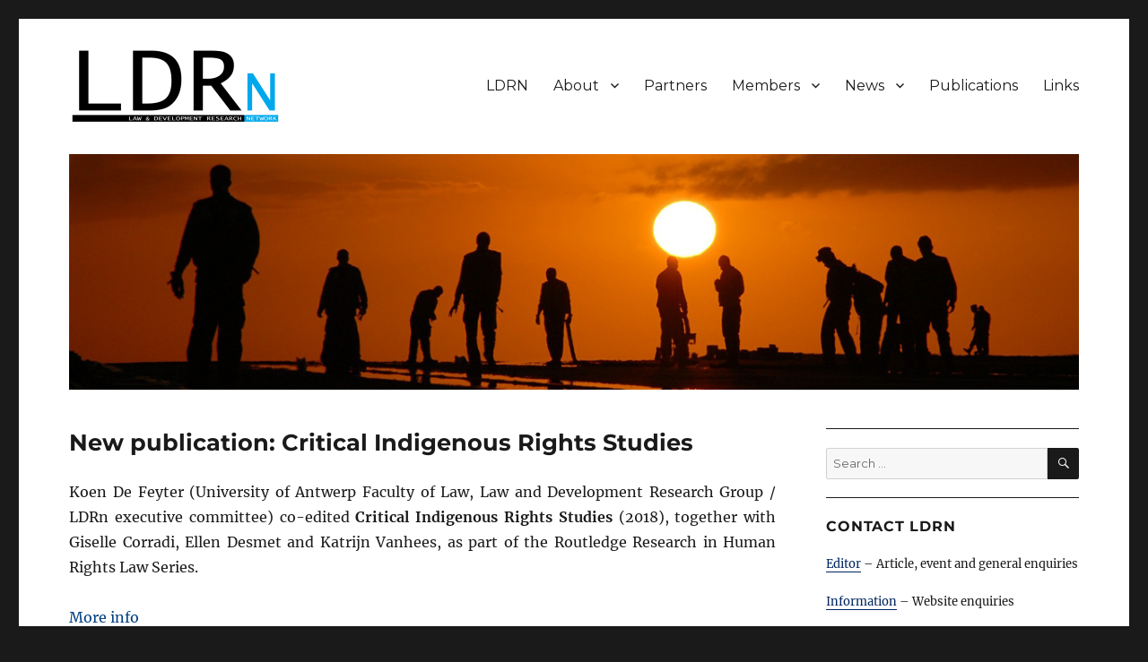

--- FILE ---
content_type: text/css
request_url: https://lawdev.org/wp-content/uploads/pum/pum-site-styles.css?generated=1755166891&ver=1.21.5
body_size: 4766
content:
/**
 * Do not touch this file! This file created by the Popup Maker plugin using PHP
 * Last modified time: Aug 14 2025, 10:21:30
 */


/* Popup Google Fonts */
@import url('//fonts.googleapis.com/css?family=Montserrat|Acme');



@keyframes rotate-forever{0%{transform:rotate(0)}100%{transform:rotate(360deg)}}@keyframes spinner-loader{0%{transform:rotate(0)}100%{transform:rotate(360deg)}}.pum-container,.pum-content,.pum-content+.pum-close,.pum-content+.pum-close:active,.pum-content+.pum-close:focus,.pum-content+.pum-close:hover,.pum-overlay,.pum-title{background:0 0;border:none;bottom:auto;clear:none;cursor:default;float:none;font-family:inherit;font-size:medium;font-style:normal;font-weight:400;height:auto;left:auto;letter-spacing:normal;line-height:normal;max-height:none;max-width:none;min-height:0;min-width:0;overflow:visible;position:static;right:auto;text-align:left;text-decoration:none;text-indent:0;text-transform:none;top:auto;visibility:visible;white-space:normal;width:auto;z-index:auto}.pum-container .pum-content+.pum-close>span,.pum-content,.pum-title{position:relative;z-index:1}.pum-overlay,html.pum-open.pum-open-overlay-disabled.pum-open-fixed .pum-container,html.pum-open.pum-open-overlay.pum-open-fixed .pum-container{position:fixed}.pum-overlay{height:100%;width:100%;top:0;left:0;right:0;bottom:0;z-index:1999999999;overflow:initial;display:none;transition:.15s ease-in-out}.pum-overlay.pum-form-submission-detected,.pum-overlay.pum-preview{display:block}.pum-overlay,.pum-overlay *,.pum-overlay :after,.pum-overlay :before,.pum-overlay:after,.pum-overlay:before{box-sizing:border-box}.pum-container{top:100px;position:absolute;margin-bottom:3em;z-index:1999999999}.pum-container.pum-responsive{left:50%;margin-left:-47.5%;width:95%;height:auto;overflow:visible}.pum-container.pum-responsive img{max-width:100%;height:auto}@media only screen and (min-width:1024px){.pum-container.pum-responsive.pum-responsive-nano{margin-left:-5%;width:10%}.pum-container.pum-responsive.pum-responsive-micro{margin-left:-10%;width:20%}.pum-container.pum-responsive.pum-responsive-tiny{margin-left:-15%;width:30%}.pum-container.pum-responsive.pum-responsive-small{margin-left:-20%;width:40%}.pum-container.pum-responsive.pum-responsive-medium{margin-left:-30%;width:60%}.pum-container.pum-responsive.pum-responsive-normal{margin-left:-30%;width:70%}.pum-container.pum-responsive.pum-responsive-large{margin-left:-35%;width:80%}.pum-container.pum-responsive.pum-responsive-xlarge{margin-left:-47.5%;width:95%}.pum-container.pum-responsive.pum-position-fixed{position:fixed}}@media only screen and (max-width:1024px){.pum-container.pum-responsive.pum-position-fixed{position:absolute}}.pum-container.custom-position{left:auto;top:auto;margin-left:inherit}.pum-container .pum-title{margin-bottom:.5em}.pum-container .pum-content>:last-child,.pum-form__message:last-child{margin-bottom:0}.pum-container .pum-content:focus{outline:0}.pum-container .pum-content>:first-child{margin-top:0}.pum-container .pum-content+.pum-close{text-decoration:none;text-align:center;line-height:1;position:absolute;cursor:pointer;min-width:1em;z-index:2;background-color:transparent}.pum-container.pum-scrollable .pum-content{overflow:auto;overflow-y:scroll;max-height:95%}.pum-overlay.pum-overlay-disabled{visibility:hidden}.pum-overlay.pum-overlay-disabled::-webkit-scrollbar{display:block}.pum-overlay.pum-overlay-disabled .pum-container{visibility:visible}.popmake-close,.pum-overlay.pum-click-to-close{cursor:pointer}html.pum-open.pum-open-overlay,html.pum-open.pum-open-overlay.pum-open-fixed .pum-overlay{overflow:hidden}html.pum-open.pum-open-overlay.pum-open-scrollable body>:not([aria-modal=true]){padding-right:15px}html.pum-open.pum-open-overlay.pum-open-scrollable .pum-overlay.pum-active{overflow-y:scroll;-webkit-overflow-scrolling:touch}html.pum-open.pum-open-overlay-disabled.pum-open-scrollable .pum-overlay.pum-active{position:static;height:auto;width:auto}.pum-form{margin:0 auto 16px}.pum-form__field{margin-bottom:1em}.pum-form__field label{font-weight:700}.pum-form__field input[type=date],.pum-form__field select{margin:0 auto;font-size:18px;line-height:26px;text-align:center;padding:3px;vertical-align:middle}.pum-form__field select{padding:5px 3px}.pum-form__loader{font-size:2em;animation-duration:.75s;animation-iteration-count:infinite;animation-name:rotate-forever;animation-timing-function:linear;height:.75em;width:.75em;border:.25em solid rgba(0,0,0,.5);border-right-color:transparent;border-radius:50%;display:inline-block}.pum-form__submit{position:relative}.pum-form__submit .pum-form__loader{margin-left:.5em;border:.25em solid rgba(255,255,255,.5);border-right-color:transparent}.pum-form__messages{display:none;border:1px solid rgba(0,0,0,.25);margin-bottom:.5em;padding:1em;position:relative}.pum-form__message{margin-bottom:.5em}.pum-form__message--error{color:red!important;border-color:red}.pum-form__message--success{color:green!important;border-color:green}.pum-form--loading,.pum-sub-form .pum-sub-form-loading{opacity:.5}.pum-alignment-left,.pum-form--alignment-left{text-align:left}.pum-alignment-center{text-align:center}.pum-alignment-right{text-align:right}.pum-form--alignment-center{text-align:center}.pum-form--alignment-right{text-align:right}.pum-form--layout-standard .pum-form__field>label{margin-bottom:.25em;display:block}.pum-form--layout-inline .pum-form__field{display:inline-block}.pum-form--layout-block .pum-form__field,.pum-form--layout-block button,.pum-form--layout-block div,.pum-form--layout-block input{display:block;width:100%}.pum-form--style-default label{font-size:14px;font-weight:700}.pum-form--style-default input[type=email],.pum-form--style-default input[type=text]{background-color:#f8f7f7;margin-bottom:5px;font-size:14px;padding:10px 8px}.pum-form--style-default button{font-size:18px;margin:10px 0 0;padding:10px 5px;cursor:pointer}.pum-sub-form p.pum-newsletter-error-msg{margin:0}.pum-sub-form .spinner-loader{right:50%;position:absolute;bottom:40%}.pum-sub-form .spinner-loader:not(:required){animation:1.5s linear infinite spinner-loader;border-radius:.5em;box-shadow:rgba(0,0,51,.3) 1.5em 0 0 0,rgba(0,0,51,.3) 1.1em 1.1em 0 0,rgba(0,0,51,.3) 0 1.5em 0 0,rgba(0,0,51,.3) -1.1em 1.1em 0 0,rgba(0,0,51,.3) -1.5em 0 0 0,rgba(0,0,51,.3) -1.1em -1.1em 0 0,rgba(0,0,51,.3) 0 -1.5em 0 0,rgba(0,0,51,.3) 1.1em -1.1em 0 0;display:inline-block;font-size:10px;width:1em;height:1em;margin:1.5em;overflow:hidden;text-indent:100%}.pum-form__field--consent{text-align:left}.pum-form__field--consent.pum-form__field--checkbox label,.pum-form__field--consent.pum-form__field--radio .pum-form__consent-radios.pum-form__consent-radios--inline label{display:inline-block;vertical-align:middle}.pum-form__field--consent.pum-form__field--checkbox label input{display:inline-block;width:inherit;margin:0;vertical-align:middle}.pum-form__field--consent.pum-form__field--radio .pum-form__consent-radios.pum-form__consent-radios--inline label input{display:inline-block;width:inherit;margin:0;vertical-align:middle}.pum-form__field--consent.pum-form__field--radio .pum-form__consent-radios.pum-form__consent-radios--inline label+label{margin-left:1em}.pum-form__field--consent.pum-form__field--radio .pum-form__consent-radios.pum-form__consent-radios--stacked label{display:block;vertical-align:middle}.pum-form__field--consent.pum-form__field--radio .pum-form__consent-radios.pum-form__consent-radios--stacked label input{display:inline-block;width:inherit;margin:0;vertical-align:middle}.pum-container iframe.formidable{width:100%;overflow:visible}.flatpickr-calendar.open,.pika-single,body div#ui-datepicker-div[style]{z-index:9999999999!important}

/* Popup Theme 15871: Content Only - For use with page builders or block editor */
.pum-theme-15871, .pum-theme-content-only { background-color: rgba( 0, 0, 0, 0.70 ) } 
.pum-theme-15871 .pum-container, .pum-theme-content-only .pum-container { padding: 0px; border-radius: 0px; border: 1px none #000000; box-shadow: 0px 0px 0px 0px rgba( 2, 2, 2, 0.00 ) } 
.pum-theme-15871 .pum-title, .pum-theme-content-only .pum-title { color: #000000; text-align: left; text-shadow: 0px 0px 0px rgba( 2, 2, 2, 0.23 ); font-family: inherit; font-weight: 400; font-size: 32px; line-height: 36px } 
.pum-theme-15871 .pum-content, .pum-theme-content-only .pum-content { color: #8c8c8c; font-family: inherit; font-weight: 400 } 
.pum-theme-15871 .pum-content + .pum-close, .pum-theme-content-only .pum-content + .pum-close { position: absolute; height: 18px; width: 18px; left: auto; right: 7px; bottom: auto; top: 7px; padding: 0px; color: #000000; font-family: inherit; font-weight: 700; font-size: 20px; line-height: 20px; border: 1px none #ffffff; border-radius: 15px; box-shadow: 0px 0px 0px 0px rgba( 2, 2, 2, 0.00 ); text-shadow: 0px 0px 0px rgba( 0, 0, 0, 0.00 ); background-color: rgba( 255, 255, 255, 0.00 ) } 

/* Popup Theme 14979: Floating Bar - Soft Blue */
.pum-theme-14979, .pum-theme-floating-bar { background-color: rgba( 255, 255, 255, 0.00 ) } 
.pum-theme-14979 .pum-container, .pum-theme-floating-bar .pum-container { padding: 8px; border-radius: 0px; border: 1px none #000000; box-shadow: 1px 1px 3px 0px rgba( 2, 2, 2, 0.23 ); background-color: rgba( 238, 246, 252, 1.00 ) } 
.pum-theme-14979 .pum-title, .pum-theme-floating-bar .pum-title { color: #505050; text-align: left; text-shadow: 0px 0px 0px rgba( 2, 2, 2, 0.23 ); font-family: inherit; font-weight: 400; font-size: 32px; line-height: 36px } 
.pum-theme-14979 .pum-content, .pum-theme-floating-bar .pum-content { color: #505050; font-family: inherit; font-weight: 400 } 
.pum-theme-14979 .pum-content + .pum-close, .pum-theme-floating-bar .pum-content + .pum-close { position: absolute; height: 18px; width: 18px; left: auto; right: 5px; bottom: auto; top: 50%; padding: 0px; color: #505050; font-family: Sans-Serif; font-weight: 700; font-size: 15px; line-height: 18px; border: 1px solid #505050; border-radius: 15px; box-shadow: 0px 0px 0px 0px rgba( 2, 2, 2, 0.00 ); text-shadow: 0px 0px 0px rgba( 0, 0, 0, 0.00 ); background-color: rgba( 255, 255, 255, 0.00 ); transform: translate(0, -50%) } 

/* Popup Theme 175: Default Theme */
.pum-theme-175, .pum-theme-default-theme { background-color: rgba( 255, 255, 255, 0.60 ) } 
.pum-theme-175 .pum-container, .pum-theme-default-theme .pum-container { padding: 12px; border-radius: 8px; border: 4px solid #002f54; box-shadow: 2px 2px 5px 3px rgba( 255, 255, 255, 0.75 ); background-color: rgba( 255, 255, 255, 1.00 ) } 
.pum-theme-175 .pum-title, .pum-theme-default-theme .pum-title { color: #000000; text-align: left; text-shadow: 0px 0px 0px rgba( 2, 2, 2, 0.23 ); font-family: inherit; font-weight: 100; font-size: 28px; line-height: 32px } 
.pum-theme-175 .pum-content, .pum-theme-default-theme .pum-content { color: #0a0a0a; font-family: inherit; font-weight: 100 } 
.pum-theme-175 .pum-content + .pum-close, .pum-theme-default-theme .pum-content + .pum-close { position: absolute; height: auto; width: auto; left: auto; right: 0px; bottom: auto; top: 0px; padding: 8px; color: #ffffff; font-family: inherit; font-weight: 100; font-size: 12px; line-height: 14px; border: 1px none #ffffff; border-radius: 1px; box-shadow: 0px 0px 0px 0px rgba( 2, 2, 2, 0.23 ); text-shadow: 0px 0px 0px rgba( 0, 0, 0, 0.23 ); background-color: rgba( 0, 47, 84, 1.00 ) } 

/* Popup Theme 176: Light Box */
.pum-theme-176, .pum-theme-lightbox { background-color: rgba( 0, 0, 0, 0.60 ) } 
.pum-theme-176 .pum-container, .pum-theme-lightbox .pum-container { padding: 18px; border-radius: 3px; border: 8px solid #000000; box-shadow: 0px 0px 30px 0px rgba( 2, 2, 2, 1.00 ); background-color: rgba( 255, 255, 255, 1.00 ) } 
.pum-theme-176 .pum-title, .pum-theme-lightbox .pum-title { color: #000000; text-align: left; text-shadow: 0px 0px 0px rgba( 2, 2, 2, 0.23 ); font-family: inherit; font-size: 32px; line-height: 36px } 
.pum-theme-176 .pum-content, .pum-theme-lightbox .pum-content { color: #000000; font-family: inherit } 
.pum-theme-176 .pum-content + .pum-close, .pum-theme-lightbox .pum-content + .pum-close { position: absolute; height: 30px; width: 30px; left: auto; right: -24px; bottom: auto; top: -24px; padding: 0px; color: #ffffff; font-family: inherit; font-size: 24px; line-height: 26px; border: 2px solid #ffffff; border-radius: 30px; box-shadow: 0px 0px 15px 1px rgba( 2, 2, 2, 0.75 ); text-shadow: 0px 0px 0px rgba( 0, 0, 0, 0.23 ); background-color: rgba( 0, 0, 0, 1.00 ) } 

/* Popup Theme 177: Enterprise Blue */
.pum-theme-177, .pum-theme-enterprise-blue { background-color: rgba( 0, 0, 0, 0.70 ) } 
.pum-theme-177 .pum-container, .pum-theme-enterprise-blue .pum-container { padding: 28px; border-radius: 5px; border: 1px none #000000; box-shadow: 0px 10px 25px 4px rgba( 2, 2, 2, 0.50 ); background-color: rgba( 255, 255, 255, 1.00 ) } 
.pum-theme-177 .pum-title, .pum-theme-enterprise-blue .pum-title { color: #315b7c; text-align: left; text-shadow: 0px 0px 0px rgba( 2, 2, 2, 0.23 ); font-family: inherit; font-size: 34px; line-height: 36px } 
.pum-theme-177 .pum-content, .pum-theme-enterprise-blue .pum-content { color: #2d2d2d; font-family: inherit } 
.pum-theme-177 .pum-content + .pum-close, .pum-theme-enterprise-blue .pum-content + .pum-close { position: absolute; height: 28px; width: 28px; left: auto; right: 8px; bottom: auto; top: 8px; padding: 4px; color: #ffffff; font-family: inherit; font-size: 20px; line-height: 20px; border: 1px none #ffffff; border-radius: 42px; box-shadow: 0px 0px 0px 0px rgba( 2, 2, 2, 0.23 ); text-shadow: 0px 0px 0px rgba( 0, 0, 0, 0.23 ); background-color: rgba( 49, 91, 124, 1.00 ) } 

/* Popup Theme 178: Hello Box */
.pum-theme-178, .pum-theme-hello-box { background-color: rgba( 0, 0, 0, 0.75 ) } 
.pum-theme-178 .pum-container, .pum-theme-hello-box .pum-container { padding: 30px; border-radius: 80px; border: 14px solid #81d742; box-shadow: 0px 0px 0px 0px rgba( 2, 2, 2, 0.00 ); background-color: rgba( 255, 255, 255, 1.00 ) } 
.pum-theme-178 .pum-title, .pum-theme-hello-box .pum-title { color: #2d2d2d; text-align: left; text-shadow: 0px 0px 0px rgba( 2, 2, 2, 0.23 ); font-family: Montserrat; font-size: 32px; line-height: 36px } 
.pum-theme-178 .pum-content, .pum-theme-hello-box .pum-content { color: #2d2d2d; font-family: inherit } 
.pum-theme-178 .pum-content + .pum-close, .pum-theme-hello-box .pum-content + .pum-close { position: absolute; height: auto; width: auto; left: auto; right: -30px; bottom: auto; top: -30px; padding: 0px; color: #2d2d2d; font-family: inherit; font-size: 32px; line-height: 28px; border: 1px none #ffffff; border-radius: 28px; box-shadow: 0px 0px 0px 0px rgba( 2, 2, 2, 0.23 ); text-shadow: 0px 0px 0px rgba( 0, 0, 0, 0.23 ); background-color: rgba( 255, 255, 255, 1.00 ) } 

/* Popup Theme 179: Cutting Edge */
.pum-theme-179, .pum-theme-cutting-edge { background-color: rgba( 0, 0, 0, 0.50 ) } 
.pum-theme-179 .pum-container, .pum-theme-cutting-edge .pum-container { padding: 18px; border-radius: 0px; border: 1px none #000000; box-shadow: 0px 10px 25px 0px rgba( 2, 2, 2, 0.50 ); background-color: rgba( 30, 115, 190, 1.00 ) } 
.pum-theme-179 .pum-title, .pum-theme-cutting-edge .pum-title { color: #ffffff; text-align: left; text-shadow: 0px 0px 0px rgba( 2, 2, 2, 0.23 ); font-family: Sans-Serif; font-size: 26px; line-height: 28px } 
.pum-theme-179 .pum-content, .pum-theme-cutting-edge .pum-content { color: #ffffff; font-family: inherit } 
.pum-theme-179 .pum-content + .pum-close, .pum-theme-cutting-edge .pum-content + .pum-close { position: absolute; height: 24px; width: 24px; left: auto; right: 0px; bottom: auto; top: 0px; padding: 0px; color: #1e73be; font-family: inherit; font-size: 32px; line-height: 24px; border: 1px none #ffffff; border-radius: 0px; box-shadow: -1px 1px 1px 0px rgba( 2, 2, 2, 0.10 ); text-shadow: -1px 1px 1px rgba( 0, 0, 0, 0.10 ); background-color: rgba( 238, 238, 34, 1.00 ) } 

/* Popup Theme 180: Framed Border */
.pum-theme-180, .pum-theme-framed-border { background-color: rgba( 255, 255, 255, 0.50 ) } 
.pum-theme-180 .pum-container, .pum-theme-framed-border .pum-container { padding: 18px; border-radius: 0px; border: 20px outset #dd3333; box-shadow: 1px 1px 3px 0px rgba( 2, 2, 2, 0.97 ) inset; background-color: rgba( 255, 251, 239, 1.00 ) } 
.pum-theme-180 .pum-title, .pum-theme-framed-border .pum-title { color: #000000; text-align: left; text-shadow: 0px 0px 0px rgba( 2, 2, 2, 0.23 ); font-family: inherit; font-size: 32px; line-height: 36px } 
.pum-theme-180 .pum-content, .pum-theme-framed-border .pum-content { color: #2d2d2d; font-family: inherit } 
.pum-theme-180 .pum-content + .pum-close, .pum-theme-framed-border .pum-content + .pum-close { position: absolute; height: 20px; width: 20px; left: auto; right: -20px; bottom: auto; top: -20px; padding: 0px; color: #ffffff; font-family: Acme; font-size: 20px; line-height: 20px; border: 1px none #ffffff; border-radius: 0px; box-shadow: 0px 0px 0px 0px rgba( 2, 2, 2, 0.23 ); text-shadow: 0px 0px 0px rgba( 0, 0, 0, 0.23 ); background-color: rgba( 0, 0, 0, 0.55 ) } 



#pum-23363 {z-index: 1999999999}
#pum-23360 {z-index: 1999999999}
#pum-23357 {z-index: 1999999999}
#pum-23353 {z-index: 1999999999}
#pum-23351 {z-index: 1999999999}
#pum-23346 {z-index: 1999999999}
#pum-23344 {z-index: 1999999999}
#pum-23341 {z-index: 1999999999}
#pum-23304 {z-index: 1999999999}
#pum-23301 {z-index: 1999999999}
#pum-23270 {z-index: 1999999999}
#pum-23210 {z-index: 1999999999}
#pum-23213 {z-index: 1999999999}
#pum-23205 {z-index: 1999999999}
#pum-23164 {z-index: 1999999999}
#pum-23063 {z-index: 1999999999}
#pum-1436 {z-index: 1999999999}
#pum-2996 {z-index: 1999999999}
#pum-23125 {z-index: 1999999999}
#pum-23123 {z-index: 1999999999}
#pum-23121 {z-index: 1999999999}
#pum-23119 {z-index: 1999999999}
#pum-23088 {z-index: 1999999999}
#pum-23086 {z-index: 1999999999}
#pum-23084 {z-index: 1999999999}
#pum-23081 {z-index: 1999999999}
#pum-23079 {z-index: 1999999999}
#pum-23077 {z-index: 1999999999}
#pum-23075 {z-index: 1999999999}
#pum-23073 {z-index: 1999999999}
#pum-23071 {z-index: 1999999999}
#pum-23069 {z-index: 1999999999}
#pum-23067 {z-index: 1999999999}
#pum-23065 {z-index: 1999999999}
#pum-23061 {z-index: 1999999999}
#pum-23059 {z-index: 1999999999}
#pum-23057 {z-index: 1999999999}
#pum-23053 {z-index: 1999999999}
#pum-1209 {z-index: 1999999999}
#pum-20121 {z-index: 1999999999}
#pum-20117 {z-index: 1999999999}
#pum-20114 {z-index: 1999999999}
#pum-20110 {z-index: 1999999999}
#pum-20106 {z-index: 1999999999}
#pum-20103 {z-index: 1999999999}
#pum-20100 {z-index: 1999999999}
#pum-20097 {z-index: 1999999999}
#pum-20093 {z-index: 1999999999}
#pum-20091 {z-index: 1999999999}
#pum-20086 {z-index: 1999999999}
#pum-17099 {z-index: 1999999999}
#pum-17132 {z-index: 1999999999}
#pum-17129 {z-index: 1999999999}
#pum-17125 {z-index: 1999999999}
#pum-17118 {z-index: 1999999999}
#pum-17114 {z-index: 1999999999}
#pum-17111 {z-index: 1999999999}
#pum-17107 {z-index: 1999999999}
#pum-17104 {z-index: 1999999999}
#pum-17101 {z-index: 1999999999}
#pum-17095 {z-index: 1999999999}
#pum-17092 {z-index: 1999999999}
#pum-17089 {z-index: 1999999999}
#pum-17083 {z-index: 1999999999}
#pum-17080 {z-index: 1999999999}
#pum-17075 {z-index: 1999999999}
#pum-17072 {z-index: 1999999999}
#pum-17067 {z-index: 1999999999}
#pum-17063 {z-index: 1999999999}
#pum-17056 {z-index: 1999999999}
#pum-17060 {z-index: 1999999999}
#pum-11553 {z-index: 1999999999}
#pum-16814 {z-index: 1999999999}
#pum-16812 {z-index: 1999999999}
#pum-14328 {z-index: 1999999999}
#pum-14325 {z-index: 1999999999}
#pum-14321 {z-index: 1999999999}
#pum-14317 {z-index: 1999999999}
#pum-14315 {z-index: 1999999999}
#pum-14310 {z-index: 1999999999}
#pum-14305 {z-index: 1999999999}
#pum-14301 {z-index: 1999999999}
#pum-14299 {z-index: 1999999999}
#pum-14296 {z-index: 1999999999}
#pum-14293 {z-index: 1999999999}
#pum-14282 {z-index: 1999999999}
#pum-14289 {z-index: 1999999999}
#pum-14286 {z-index: 1999999999}
#pum-12012 {z-index: 1999999999}
#pum-12008 {z-index: 1999999999}
#pum-12003 {z-index: 1999999999}
#pum-11691 {z-index: 1999999999}
#pum-11688 {z-index: 1999999999}
#pum-11685 {z-index: 1999999999}
#pum-11596 {z-index: 1999999999}
#pum-11592 {z-index: 1999999999}
#pum-11590 {z-index: 1999999999}
#pum-11586 {z-index: 1999999999}
#pum-11583 {z-index: 1999999999}
#pum-11580 {z-index: 1999999999}
#pum-11577 {z-index: 1999999999}
#pum-11574 {z-index: 1999999999}
#pum-11571 {z-index: 1999999999}
#pum-11567 {z-index: 1999999999}
#pum-11564 {z-index: 1999999999}
#pum-11556 {z-index: 1999999999}
#pum-11550 {z-index: 1999999999}
#pum-11547 {z-index: 1999999999}
#pum-11543 {z-index: 1999999999}
#pum-11540 {z-index: 1999999999}
#pum-11538 {z-index: 1999999999}
#pum-11534 {z-index: 1999999999}
#pum-11490 {z-index: 1999999999}
#pum-11487 {z-index: 1999999999}
#pum-11484 {z-index: 1999999999}
#pum-11481 {z-index: 1999999999}
#pum-11478 {z-index: 1999999999}
#pum-11475 {z-index: 1999999999}
#pum-11472 {z-index: 1999999999}
#pum-11468 {z-index: 1999999999}
#pum-11466 {z-index: 1999999999}
#pum-11462 {z-index: 1999999999}
#pum-11459 {z-index: 1999999999}
#pum-11456 {z-index: 1999999999}
#pum-11452 {z-index: 1999999999}
#pum-11449 {z-index: 1999999999}
#pum-6852 {z-index: 1999999999}
#pum-11445 {z-index: 1999999999}
#pum-11441 {z-index: 1999999999}
#pum-11438 {z-index: 1999999999}
#pum-11431 {z-index: 1999999999}
#pum-11427 {z-index: 1999999999}
#pum-11410 {z-index: 1999999999}
#pum-11404 {z-index: 1999999999}
#pum-11398 {z-index: 1999999999}
#pum-9897 {z-index: 1999999999}
#pum-7917 {z-index: 1999999999}
#pum-3071 {z-index: 1999999999}
#pum-3040 {z-index: 1999999999}
#pum-3038 {z-index: 1999999999}
#pum-3036 {z-index: 1999999999}
#pum-3033 {z-index: 1999999999}
#pum-3031 {z-index: 1999999999}
#pum-3028 {z-index: 1999999999}
#pum-3026 {z-index: 1999999999}
#pum-3024 {z-index: 1999999999}
#pum-3022 {z-index: 1999999999}
#pum-3019 {z-index: 1999999999}
#pum-3017 {z-index: 1999999999}
#pum-3015 {z-index: 1999999999}
#pum-3013 {z-index: 1999999999}
#pum-3011 {z-index: 1999999999}
#pum-3009 {z-index: 1999999999}
#pum-3007 {z-index: 1999999999}
#pum-3005 {z-index: 1999999999}
#pum-3003 {z-index: 1999999999}
#pum-3000 {z-index: 1999999999}
#pum-2998 {z-index: 1999999999}
#pum-2994 {z-index: 1999999999}
#pum-2992 {z-index: 1999999999}
#pum-1704 {z-index: 1999999999}
#pum-1702 {z-index: 1999999999}
#pum-1700 {z-index: 1999999999}
#pum-1698 {z-index: 1999999999}
#pum-1693 {z-index: 1999999999}
#pum-1690 {z-index: 1999999999}
#pum-1688 {z-index: 1999999999}
#pum-1686 {z-index: 1999999999}
#pum-1434 {z-index: 1999999999}
#pum-1432 {z-index: 1999999999}
#pum-1313 {z-index: 1999999999}
#pum-1310 {z-index: 1999999999}
#pum-1308 {z-index: 1999999999}
#pum-1306 {z-index: 1999999999}
#pum-1304 {z-index: 1999999999}
#pum-1300 {z-index: 1999999999}
#pum-1302 {z-index: 1999999999}
#pum-1298 {z-index: 1999999999}
#pum-1296 {z-index: 1999999999}
#pum-1294 {z-index: 1999999999}
#pum-1292 {z-index: 1999999999}
#pum-1289 {z-index: 1999999999}
#pum-1287 {z-index: 1999999999}
#pum-1281 {z-index: 1999999999}
#pum-1215 {z-index: 1999999999}
#pum-1213 {z-index: 1999999999}
#pum-1184 {z-index: 1999999999}
#pum-1180 {z-index: 1999999999}
#pum-1178 {z-index: 1999999999}
#pum-1176 {z-index: 1999999999}
#pum-1174 {z-index: 1999999999}
#pum-1170 {z-index: 1999999999}
#pum-1168 {z-index: 1999999999}
#pum-1166 {z-index: 1999999999}
#pum-1164 {z-index: 1999999999}
#pum-1162 {z-index: 1999999999}
#pum-1160 {z-index: 1999999999}
#pum-1158 {z-index: 1999999999}
#pum-1154 {z-index: 1999999999}
#pum-1148 {z-index: 1999999999}
#pum-1152 {z-index: 1999999999}
#pum-1150 {z-index: 1999999999}
#pum-1146 {z-index: 1999999999}
#pum-1143 {z-index: 1999999999}
#pum-1141 {z-index: 1999999999}
#pum-1138 {z-index: 1999999999}
#pum-1136 {z-index: 1999999999}
#pum-1098 {z-index: 1999999999}
#pum-785 {z-index: 1999999999}
#pum-1110 {z-index: 1999999999}
#pum-183 {z-index: 1999999999}
#pum-1183 {z-index: 1999999999}
#pum-193 {z-index: 1999999999}
#pum-295 {z-index: 1999999999}


